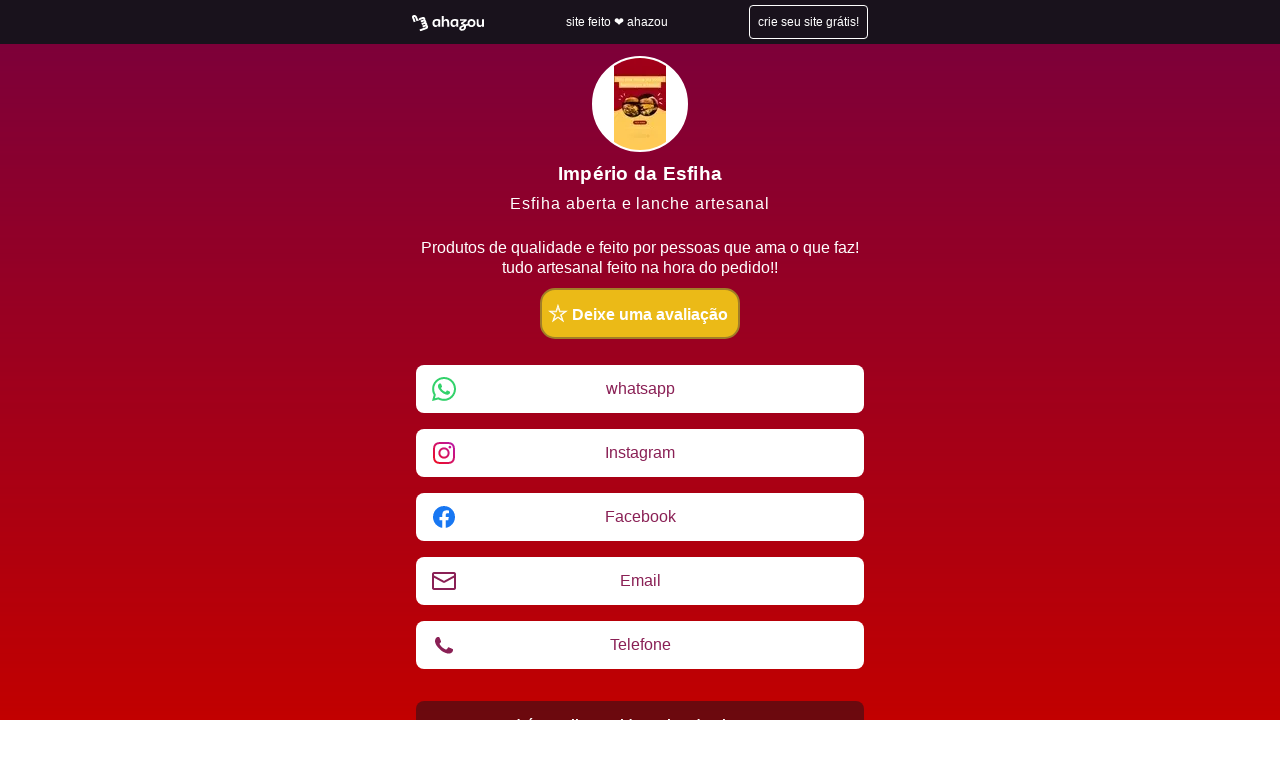

--- FILE ---
content_type: text/html; charset=utf-8
request_url: https://me.ahazou.com/fabio-nicolaz
body_size: 11891
content:
<!DOCTYPE html><html lang="pt-BR" amp i-amphtml-layout i-amphtml-no-boilerplate transformed="self;v=1"><head><meta charset="utf-8"><meta name="viewport" content="width=device-width,minimum-scale=1,initial-scale=1"><meta name="description" content="Produtos de qualidade e feito por pessoas que ama o que faz! tudo artesanal feito na hora do pedido!! em Esfiha aberta e lanche artesanal" class="jsx-2266828404"><meta name="theme-color" content="#8A2055" class="jsx-2266828404"><meta property="og:locale" content="pt_BR" class="jsx-2266828404"><meta property="og:url" content="https://me.ahazou.com/fabio-nicolaz" class="jsx-2266828404"><meta property="og:title" content="Império da Esfiha - Esfiha aberta e lanche artesanal - Esfiha aberta e lanche artesanal" class="jsx-2266828404"><meta property="og:site_name" content="Cartão de visita de Império da Esfiha - Esfiha aberta e lanche artesanal" class="jsx-2266828404"><meta property="og:description" content="Produtos de qualidade e feito por pessoas que ama o que faz! tudo artesanal feito na hora do pedido!!" class="jsx-2266828404"><meta property="og:image" content="https://platform-images.dev.cloud.ahazou.com/61d2956a1d56fc0001c86d50/logos/logo-69f1e1c0-91f2-499d-afdd-53775752b5c9.jpeg" class="jsx-2266828404"><meta property="og:image:type" content="image/jpeg" class="jsx-2266828404"><meta property="og:image:width" content="96" class="jsx-2266828404"><meta property="og:image:height" content="96" class="jsx-2266828404"><meta property="og:type" content="website" class="jsx-2266828404"><meta name="twitter:card" content="summary" class="jsx-2266828404"><meta name="twitter:url" content="https://me.ahazou.com/fabio-nicolaz" class="jsx-2266828404"><meta name="twitter:site" content="https://me.ahazou.com/fabio-nicolaz" class="jsx-2266828404"><meta name="twitter:title" content="Império da Esfiha - Esfiha aberta e lanche artesanal" class="jsx-2266828404"><meta name="twitter:description" content="Produtos de qualidade e feito por pessoas que ama o que faz! tudo artesanal feito na hora do pedido!!" class="jsx-2266828404"><meta name="twitter:image" content="https://platform-images.dev.cloud.ahazou.com/61d2956a1d56fc0001c86d50/logos/logo-69f1e1c0-91f2-499d-afdd-53775752b5c9.jpeg" class="jsx-2266828404"><meta name="google-site-verification" content="Sz9UNpTaazS1NvE-RgSTm7t2fU68qTpqYMNJ1HynTfs" class="jsx-2266828404"><meta name="robots" content="index, follow" class="jsx-2266828404"><meta name="next-head-count" content="29"><meta name="next-font-preconnect"><style amp-runtime i-amphtml-version="012507172035000">html{overflow-x:hidden!important}html.i-amphtml-fie{height:100%!important;width:100%!important}html:not([amp4ads]),html:not([amp4ads]) body{height:auto!important}html:not([amp4ads]) body{margin:0!important}body{-webkit-text-size-adjust:100%;-moz-text-size-adjust:100%;-ms-text-size-adjust:100%;text-size-adjust:100%}html.i-amphtml-singledoc.i-amphtml-embedded{-ms-touch-action:pan-y pinch-zoom;touch-action:pan-y pinch-zoom}html.i-amphtml-fie>body,html.i-amphtml-singledoc>body{overflow:visible!important}html.i-amphtml-fie:not(.i-amphtml-inabox)>body,html.i-amphtml-singledoc:not(.i-amphtml-inabox)>body{position:relative!important}html.i-amphtml-ios-embed-legacy>body{overflow-x:hidden!important;overflow-y:auto!important;position:absolute!important}html.i-amphtml-ios-embed{overflow-y:auto!important;position:static}#i-amphtml-wrapper{overflow-x:hidden!important;overflow-y:auto!important;position:absolute!important;top:0!important;left:0!important;right:0!important;bottom:0!important;margin:0!important;display:block!important}html.i-amphtml-ios-embed.i-amphtml-ios-overscroll,html.i-amphtml-ios-embed.i-amphtml-ios-overscroll>#i-amphtml-wrapper{-webkit-overflow-scrolling:touch!important}#i-amphtml-wrapper>body{position:relative!important;border-top:1px solid transparent!important}#i-amphtml-wrapper+body{visibility:visible}#i-amphtml-wrapper+body .i-amphtml-lightbox-element,#i-amphtml-wrapper+body[i-amphtml-lightbox]{visibility:hidden}#i-amphtml-wrapper+body[i-amphtml-lightbox] .i-amphtml-lightbox-element{visibility:visible}#i-amphtml-wrapper.i-amphtml-scroll-disabled,.i-amphtml-scroll-disabled{overflow-x:hidden!important;overflow-y:hidden!important}amp-instagram{padding:54px 0px 0px!important;background-color:#fff}amp-iframe iframe{box-sizing:border-box!important}[amp-access][amp-access-hide]{display:none}[subscriptions-dialog],body:not(.i-amphtml-subs-ready) [subscriptions-action],body:not(.i-amphtml-subs-ready) [subscriptions-section]{display:none!important}amp-experiment,amp-live-list>[update]{display:none}amp-list[resizable-children]>.i-amphtml-loading-container.amp-hidden{display:none!important}amp-list [fetch-error],amp-list[load-more] [load-more-button],amp-list[load-more] [load-more-end],amp-list[load-more] [load-more-failed],amp-list[load-more] [load-more-loading]{display:none}amp-list[diffable] div[role=list]{display:block}amp-story-page,amp-story[standalone]{min-height:1px!important;display:block!important;height:100%!important;margin:0!important;padding:0!important;overflow:hidden!important;width:100%!important}amp-story[standalone]{background-color:#000!important;position:relative!important}amp-story-page{background-color:#757575}amp-story .amp-active>div,amp-story .i-amphtml-loader-background{display:none!important}amp-story-page:not(:first-of-type):not([distance]):not([active]){transform:translateY(1000vh)!important}amp-autocomplete{position:relative!important;display:inline-block!important}amp-autocomplete>input,amp-autocomplete>textarea{padding:0.5rem;border:1px solid rgba(0,0,0,.33)}.i-amphtml-autocomplete-results,amp-autocomplete>input,amp-autocomplete>textarea{font-size:1rem;line-height:1.5rem}[amp-fx^=fly-in]{visibility:hidden}amp-script[nodom],amp-script[sandboxed]{position:fixed!important;top:0!important;width:1px!important;height:1px!important;overflow:hidden!important;visibility:hidden}
/*# sourceURL=/css/ampdoc.css*/[hidden]{display:none!important}.i-amphtml-element{display:inline-block}.i-amphtml-blurry-placeholder{transition:opacity 0.3s cubic-bezier(0.0,0.0,0.2,1)!important;pointer-events:none}[layout=nodisplay]:not(.i-amphtml-element){display:none!important}.i-amphtml-layout-fixed,[layout=fixed][width][height]:not(.i-amphtml-layout-fixed){display:inline-block;position:relative}.i-amphtml-layout-responsive,[layout=responsive][width][height]:not(.i-amphtml-layout-responsive),[width][height][heights]:not([layout]):not(.i-amphtml-layout-responsive),[width][height][sizes]:not(img):not([layout]):not(.i-amphtml-layout-responsive){display:block;position:relative}.i-amphtml-layout-intrinsic,[layout=intrinsic][width][height]:not(.i-amphtml-layout-intrinsic){display:inline-block;position:relative;max-width:100%}.i-amphtml-layout-intrinsic .i-amphtml-sizer{max-width:100%}.i-amphtml-intrinsic-sizer{max-width:100%;display:block!important}.i-amphtml-layout-container,.i-amphtml-layout-fixed-height,[layout=container],[layout=fixed-height][height]:not(.i-amphtml-layout-fixed-height){display:block;position:relative}.i-amphtml-layout-fill,.i-amphtml-layout-fill.i-amphtml-notbuilt,[layout=fill]:not(.i-amphtml-layout-fill),body noscript>*{display:block;overflow:hidden!important;position:absolute;top:0;left:0;bottom:0;right:0}body noscript>*{position:absolute!important;width:100%;height:100%;z-index:2}body noscript{display:inline!important}.i-amphtml-layout-flex-item,[layout=flex-item]:not(.i-amphtml-layout-flex-item){display:block;position:relative;-ms-flex:1 1 auto;flex:1 1 auto}.i-amphtml-layout-fluid{position:relative}.i-amphtml-layout-size-defined{overflow:hidden!important}.i-amphtml-layout-awaiting-size{position:absolute!important;top:auto!important;bottom:auto!important}i-amphtml-sizer{display:block!important}@supports (aspect-ratio:1/1){i-amphtml-sizer.i-amphtml-disable-ar{display:none!important}}.i-amphtml-blurry-placeholder,.i-amphtml-fill-content{display:block;height:0;max-height:100%;max-width:100%;min-height:100%;min-width:100%;width:0;margin:auto}.i-amphtml-layout-size-defined .i-amphtml-fill-content{position:absolute;top:0;left:0;bottom:0;right:0}.i-amphtml-replaced-content,.i-amphtml-screen-reader{padding:0!important;border:none!important}.i-amphtml-screen-reader{position:fixed!important;top:0px!important;left:0px!important;width:4px!important;height:4px!important;opacity:0!important;overflow:hidden!important;margin:0!important;display:block!important;visibility:visible!important}.i-amphtml-screen-reader~.i-amphtml-screen-reader{left:8px!important}.i-amphtml-screen-reader~.i-amphtml-screen-reader~.i-amphtml-screen-reader{left:12px!important}.i-amphtml-screen-reader~.i-amphtml-screen-reader~.i-amphtml-screen-reader~.i-amphtml-screen-reader{left:16px!important}.i-amphtml-unresolved{position:relative;overflow:hidden!important}.i-amphtml-select-disabled{-webkit-user-select:none!important;-ms-user-select:none!important;user-select:none!important}.i-amphtml-notbuilt,[layout]:not(.i-amphtml-element),[width][height][heights]:not([layout]):not(.i-amphtml-element),[width][height][sizes]:not(img):not([layout]):not(.i-amphtml-element){position:relative;overflow:hidden!important;color:transparent!important}.i-amphtml-notbuilt:not(.i-amphtml-layout-container)>*,[layout]:not([layout=container]):not(.i-amphtml-element)>*,[width][height][heights]:not([layout]):not(.i-amphtml-element)>*,[width][height][sizes]:not([layout]):not(.i-amphtml-element)>*{display:none}amp-img:not(.i-amphtml-element)[i-amphtml-ssr]>img.i-amphtml-fill-content{display:block}.i-amphtml-notbuilt:not(.i-amphtml-layout-container),[layout]:not([layout=container]):not(.i-amphtml-element),[width][height][heights]:not([layout]):not(.i-amphtml-element),[width][height][sizes]:not(img):not([layout]):not(.i-amphtml-element){color:transparent!important;line-height:0!important}.i-amphtml-ghost{visibility:hidden!important}.i-amphtml-element>[placeholder],[layout]:not(.i-amphtml-element)>[placeholder],[width][height][heights]:not([layout]):not(.i-amphtml-element)>[placeholder],[width][height][sizes]:not([layout]):not(.i-amphtml-element)>[placeholder]{display:block;line-height:normal}.i-amphtml-element>[placeholder].amp-hidden,.i-amphtml-element>[placeholder].hidden{visibility:hidden}.i-amphtml-element:not(.amp-notsupported)>[fallback],.i-amphtml-layout-container>[placeholder].amp-hidden,.i-amphtml-layout-container>[placeholder].hidden{display:none}.i-amphtml-layout-size-defined>[fallback],.i-amphtml-layout-size-defined>[placeholder]{position:absolute!important;top:0!important;left:0!important;right:0!important;bottom:0!important;z-index:1}amp-img[i-amphtml-ssr]:not(.i-amphtml-element)>[placeholder]{z-index:auto}.i-amphtml-notbuilt>[placeholder]{display:block!important}.i-amphtml-hidden-by-media-query{display:none!important}.i-amphtml-element-error{background:red!important;color:#fff!important;position:relative!important}.i-amphtml-element-error:before{content:attr(error-message)}i-amp-scroll-container,i-amphtml-scroll-container{position:absolute;top:0;left:0;right:0;bottom:0;display:block}i-amp-scroll-container.amp-active,i-amphtml-scroll-container.amp-active{overflow:auto;-webkit-overflow-scrolling:touch}.i-amphtml-loading-container{display:block!important;pointer-events:none;z-index:1}.i-amphtml-notbuilt>.i-amphtml-loading-container{display:block!important}.i-amphtml-loading-container.amp-hidden{visibility:hidden}.i-amphtml-element>[overflow]{cursor:pointer;position:relative;z-index:2;visibility:hidden;display:initial;line-height:normal}.i-amphtml-layout-size-defined>[overflow]{position:absolute}.i-amphtml-element>[overflow].amp-visible{visibility:visible}template{display:none!important}.amp-border-box,.amp-border-box *,.amp-border-box :after,.amp-border-box :before{box-sizing:border-box}amp-pixel{display:none!important}amp-analytics,amp-auto-ads,amp-story-auto-ads{position:fixed!important;top:0!important;width:1px!important;height:1px!important;overflow:hidden!important;visibility:hidden}amp-story{visibility:hidden!important}html.i-amphtml-fie>amp-analytics{position:initial!important}[visible-when-invalid]:not(.visible),form [submit-error],form [submit-success],form [submitting]{display:none}amp-accordion{display:block!important}@media (min-width:1px){:where(amp-accordion>section)>:first-child{margin:0;background-color:#efefef;padding-right:20px;border:1px solid #dfdfdf}:where(amp-accordion>section)>:last-child{margin:0}}amp-accordion>section{float:none!important}amp-accordion>section>*{float:none!important;display:block!important;overflow:hidden!important;position:relative!important}amp-accordion,amp-accordion>section{margin:0}amp-accordion:not(.i-amphtml-built)>section>:last-child{display:none!important}amp-accordion:not(.i-amphtml-built)>section[expanded]>:last-child{display:block!important}
/*# sourceURL=/css/ampshared.css*/</style><script async src="https://cdn.ampproject.org/v0.mjs" type="module" crossorigin="anonymous"></script><script async nomodule src="https://cdn.ampproject.org/v0.js" crossorigin="anonymous"></script><script async src="https://cdn.ampproject.org/v0/amp-analytics-0.1.mjs" custom-element="amp-analytics" type="module" crossorigin="anonymous"></script><script async nomodule src="https://cdn.ampproject.org/v0/amp-analytics-0.1.js" crossorigin="anonymous" custom-element="amp-analytics"></script><script async src="https://cdn.ampproject.org/v0/amp-form-0.1.mjs" custom-element="amp-form" type="module" crossorigin="anonymous"></script><script async nomodule src="https://cdn.ampproject.org/v0/amp-form-0.1.js" crossorigin="anonymous" custom-element="amp-form"></script><script async src="https://cdn.ampproject.org/v0/amp-lightbox-0.1.mjs" custom-element="amp-lightbox" type="module" crossorigin="anonymous"></script><script async nomodule src="https://cdn.ampproject.org/v0/amp-lightbox-0.1.js" crossorigin="anonymous" custom-element="amp-lightbox"></script><link rel="icon" sizes="192x192" href="/static/images/homeicon-192x192.png" class="jsx-2266828404"><link rel="icon" href="/favicon.ico" class="jsx-2266828404"><script type="application/ld+json" class="jsx-4f84f01344132ab6">{"@context":"https://schema.org","@type":"LocalBusiness","image":"https://platform-images.dev.cloud.ahazou.com/61d2956a1d56fc0001c86d50/logos/logo-69f1e1c0-91f2-499d-afdd-53775752b5c9.jpeg","name":"Império da Esfiha","url":"https://ahz.bio/fabio-nicolaz","telephone":"+55 (19) 98833-0654","address":{"@type":"PostalAddress","addressLocality":"av André Tosello 222 jd Paraiso de Viracopos"},"priceRange":"$","aggregateRating":null,"review":[]}</script><title class="jsx-2266828404">Império da Esfiha - Esfiha aberta e lanche artesanal</title><link rel="apple-touch-icon" href="/static/images/homeicon-192x192.png" class="jsx-2266828404"><link rel="manifest" href="/manifest.json" class="jsx-2266828404"><link rel="amphtml" href="https://me.ahazou.com/fabio-nicolaz" class="jsx-2266828404"><link rel="canonical" href="https://me.ahazou.com/fabio-nicolaz" class="jsx-2266828404"><style amp-custom>.lightboxWrapper.jsx-100746c5370cba4f{color:#fff;width:100%;height:100%;display:-webkit-box;display:-webkit-flex;display:-moz-box;display:-ms-flexbox;display:flex;-webkit-box-align:center;-webkit-align-items:center;-moz-box-align:center;-ms-flex-align:center;align-items:center;-webkit-box-pack:center;-webkit-justify-content:center;-moz-box-pack:center;-ms-flex-pack:center;justify-content:center}.lightboxContent.jsx-100746c5370cba4f{max-width:90vw;background:#fff;-webkit-box-shadow:0 4px 16px rgba(25,18,28,.16);-moz-box-shadow:0 4px 16px rgba(25,18,28,.16);box-shadow:0 4px 16px rgba(25,18,28,.16);-webkit-border-radius:16px;-moz-border-radius:16px;border-radius:16px;padding:16px;position:relative;color:#000}.buttonClose.jsx-100746c5370cba4f{margin:0 0 0 auto}.c-theme.jsx-488676873,.c-theme.jsx-488676873 .jsx-488676873,.c-theme.jsx-488676873 svg.jsx-488676873,.c-theme.jsx-488676873 svg.jsx-488676873>path.jsx-488676873{color:#8a2055;fill:#8a2055}.amp-button.jsx-488676873 span.jsx-488676873{color:#8a2055;text-align:center;display:inline-block;overflow-wrap:break-word;word-wrap:break-word;-webkit-hyphens:auto;-moz-hyphens:auto;-ms-hyphens:auto;hyphens:auto;max-width:100%}.row.jsx-488676873{margin:8px 0}.c-theme.jsx-811098551,.c-theme.jsx-811098551 .jsx-811098551,.c-theme.jsx-811098551 svg.jsx-811098551,.c-theme.jsx-811098551 svg.jsx-811098551>path.jsx-811098551{color:#8a2055;fill:#8a2055}.amp-button.jsx-811098551 span.jsx-811098551{color:#8a2055;text-align:center}.row.jsx-811098551{margin:8px 0}.lightboxContainer.jsx-811098551{background:rgba(0,0,0,.8);position:absolute}.lightboxContainer.jsx-811098551,.lightboxWrapper.jsx-811098551{width:100%;height:100%;display:-webkit-box;display:-webkit-flex;display:-moz-box;display:-ms-flexbox;display:flex;-webkit-box-align:center;-webkit-align-items:center;-moz-box-align:center;-ms-flex-align:center;align-items:center;-webkit-box-pack:center;-webkit-justify-content:center;-moz-box-pack:center;-ms-flex-pack:center;justify-content:center}.lightboxWrapper.jsx-811098551{color:#fff}.lightboxContent.jsx-811098551{max-width:90vw;background:#fff;-webkit-box-shadow:0 4px 16px rgba(25,18,28,.16);-moz-box-shadow:0 4px 16px rgba(25,18,28,.16);box-shadow:0 4px 16px rgba(25,18,28,.16);-webkit-border-radius:16px;-moz-border-radius:16px;border-radius:16px;padding:16px;position:relative;color:#000}.buttonClose.jsx-811098551{margin:0 0 0 auto}.card.jsx-1e913c76a68b01bb{display:-webkit-box;display:-webkit-flex;display:-moz-box;display:-ms-flexbox;display:flex;-webkit-box-orient:horizontal;-webkit-box-direction:normal;-webkit-flex-flow:row wrap;-moz-box-orient:horizontal;-moz-box-direction:normal;-ms-flex-flow:row wrap;flex-flow:row wrap;-webkit-box-align:center;-webkit-align-items:center;-moz-box-align:center;-ms-flex-align:center;align-items:center;-webkit-box-pack:center;-webkit-justify-content:center;-moz-box-pack:center;-ms-flex-pack:center;justify-content:center;padding:16px 56px;background:-webkit-linear-gradient(340.79deg,#7900ad,#3a0053);background:-moz-linear-gradient(340.79deg,#7900ad,#3a0053);background:-o-linear-gradient(340.79deg,#7900ad,#3a0053);background:linear-gradient(109.21deg,#7900ad,#3a0053);-webkit-box-sizing:border-box;-moz-box-sizing:border-box;box-sizing:border-box;-webkit-border-radius:8px;-moz-border-radius:8px;border-radius:8px;margin:32px 0 0;font-size:16px;color:#fff;width:100%;text-align:center}.card.jsx-1e913c76a68b01bb a.jsx-1e913c76a68b01bb{text-decoration:none}.ahzBannerContainer.jsx-20d11ef064f68cb1{background:#19121c;max-height:44px;-webkit-box-pack:center;-webkit-justify-content:center;-moz-box-pack:center;-ms-flex-pack:center;justify-content:center;color:#fff;position:fixed;top:0;left:0;font-size:12px;right:0;z-index:9999}.ahzBannerContainer-wrapper.jsx-20d11ef064f68cb1,.ahzBannerContainer.jsx-20d11ef064f68cb1{display:-webkit-box;display:-webkit-flex;display:-moz-box;display:-ms-flexbox;display:flex}.ahzBannerContainer-wrapper.jsx-20d11ef064f68cb1{width:100%;max-width:480px;padding:8px 12px;text-align:center;-webkit-box-align:center;-webkit-align-items:center;-moz-box-align:center;-ms-flex-align:center;align-items:center;-webkit-box-pack:justify;-webkit-justify-content:space-between;-moz-box-pack:justify;-ms-flex-pack:justify;justify-content:space-between;text-decoration:none}.ahzBannerContainer-text.jsx-20d11ef064f68cb1{line-height:12px;margin:0 16px}.ahzBannerContainer-button.jsx-20d11ef064f68cb1{padding:4px 8px;border:1px solid#fff;-webkit-border-radius:4px;-moz-border-radius:4px;border-radius:4px;display:-webkit-box;display:-webkit-flex;display:-moz-box;display:-ms-flexbox;display:flex;-webkit-box-align:center;-webkit-align-items:center;-moz-box-align:center;-ms-flex-align:center;align-items:center;text-align:center}html{-ms-touch-action:-ms-manipulation;-ms-touch-action:manipulation;touch-action:manipulation;line-height:1.15;text-size-adjust:100%;-webkit-text-size-adjust:100%}body{margin:0;font-size:16px;font-family:Inter,sans-serif;background:#fff;color:#000;line-height:1.5rem;min-width:315px;min-height:100vh;overflow-x:hidden;-webkit-font-smoothing:antialiased;scroll-behavior:smooth;text-rendering:optimizeSpeed}h1{font-size:2em;margin:.67em 0}a{background-color:transparent;-webkit-text-decoration-skip:objects}b,strong{font-weight:inherit;font-weight:bolder}small{font-size:80%}img{border-style:none}svg:not(:root){overflow:hidden}button,input,optgroup,select,textarea{font-family:sans-serif;font-size:100%;line-height:1.15;margin:0}button,input{overflow:visible}button,select{text-transform:none}[type=reset],[type=submit],button,html [type=button]{-webkit-appearance:button}[hidden],template{display:none}*{-webkit-box-sizing:border-box;-moz-box-sizing:border-box;box-sizing:border-box}main{margin:0 auto;color:#fff;width:100vw;min-height:100vh;max-width:100%;top:0;bottom:0}main.themable{background-image:-webkit-linear-gradient(top,rgba(72,0,102,.6) 0,rgba(170,0,173,0) 100%);background-image:-moz-linear-gradient(top,rgba(72,0,102,.6) 0,rgba(170,0,173,0) 100%);background-image:-o-linear-gradient(top,rgba(72,0,102,.6) 0,rgba(170,0,173,0) 100%);background-image:linear-gradient(180deg,rgba(72,0,102,.6) 0,rgba(170,0,173,0) 100%);background-color:#c20000;background-repeat:no-repeat;background-attachment:fixed}p{padding:0;margin:0}.h1,h1{line-height:2.25rem}.h1,.h2,h1,h2{font-size:2rem}.h3,h3{font-size:1rem;line-height:1.25rem}.h4,h4{font-size:.925rem;line-height:1rem}h1,h2,h3,h4,h5,h6{margin:0;padding:0;font-weight:600;letter-spacing:.06em}a,a:active,a:visited{color:inherit}.amp-container{width:100%}.amp-icon svg{max-width:100%;max-height:100%}.amp-icon-l{width:32px;height:32px}.header-infos{margin-bottom:32px}.container-max{max-width:480px;margin:0 auto;padding:48px 16px;display:-webkit-box;display:-webkit-flex;display:-moz-box;display:-ms-flexbox;display:flex;-webkit-box-orient:vertical;-webkit-box-direction:normal;-webkit-flex-direction:column;-moz-box-orient:vertical;-moz-box-direction:normal;-ms-flex-direction:column;flex-direction:column;-webkit-box-pack:center;-webkit-justify-content:center;-moz-box-pack:center;-ms-flex-pack:center;justify-content:center}.bold{font-weight:500}.center{text-align:center}.border-box{-webkit-box-sizing:border-box;-moz-box-sizing:border-box;box-sizing:border-box}.mt0{margin-top:0}.mt1{margin-top:.5rem}.mt2{margin-top:1rem}.mb2{margin-bottom:1rem}.flex{display:box;display:flexbox;display:-webkit-box;display:-webkit-flex;display:-moz-box;display:-ms-flexbox;display:flex}.flex-column{box-orient:vertical;box-direction:normal;-webkit-box-orient:vertical;-webkit-box-direction:normal;-webkit-flex-direction:column;-moz-box-orient:vertical;-moz-box-direction:normal;-ms-flex-direction:column;flex-direction:column}.items-center{box-align:center;flex-align:center;-webkit-box-align:center;-webkit-align-items:center;-moz-box-align:center;-ms-flex-align:center;align-items:center}.absolute{position:absolute}.left-12{left:12px}.amp-button,.amp-button-round,.amp-button-round-extra-small,.amp-button-round-small,.amp-button-small{display:-webkit-box;display:-webkit-flex;display:-moz-box;display:-ms-flexbox;display:flex;-webkit-box-align:center;-webkit-align-items:center;-moz-box-align:center;-ms-flex-align:center;align-items:center;-webkit-box-pack:center;-webkit-justify-content:center;-moz-box-pack:center;-ms-flex-pack:center;justify-content:center;border:none;letter-spacing:0;cursor:pointer;-webkit-transition:all .2s ease;-moz-transition:all .2s ease;-o-transition:all .2s ease;transition:all .2s ease;text-transform:none;text-decoration:none;line-height:1em;outline:none;-webkit-tap-highlight-color:transparent;min-height:48px;padding:12px calc(32px + 16px);font-size:1rem;font-weight:500;-webkit-border-radius:48px;-moz-border-radius:48px;border-radius:48px;color:#53445b;background:#f3f2f4;position:relative}.amp-contact-button{-webkit-border-radius:8px;-moz-border-radius:8px;border-radius:8px}.bg-light{background-color:#fff}.fieldTextAMP{border:1px solid#b9b3bc;-webkit-box-sizing:border-box;-moz-box-sizing:border-box;box-sizing:border-box;-webkit-border-radius:8px;-moz-border-radius:8px;border-radius:8px;padding:12px;margin:16px 0;width:100%}.fieldTextAMP:focus{outline:0 none;border:1px solid#56007b}.fieldTextAMP[aria-invalid=true].user-invalid{border-color:red}.fieldTextAMP[aria-invalid=true].user-invalid+p{display:none}.fieldTextAMP.fieldTextWithHelper{margin-bottom:0}.fieldTextHelp{margin:4px 0 16px 12px}.buttonAMP{display:-webkit-inline-box;display:-webkit-inline-flex;display:-moz-inline-box;display:-ms-inline-flexbox;display:inline-flex;-webkit-box-orient:horizontal;-webkit-box-direction:normal;-webkit-flex-direction:row;-moz-box-orient:horizontal;-moz-box-direction:normal;-ms-flex-direction:row;flex-direction:row;-webkit-box-pack:center;-webkit-justify-content:center;-moz-box-pack:center;-ms-flex-pack:center;justify-content:center;-webkit-box-align:center;-webkit-align-items:center;-moz-box-align:center;-ms-flex-align:center;align-items:center;padding:12px;margin:12px 0;font-weight:500;font-size:16px;line-height:130%;border:0}.buttonAMP.withPrefixIcon{position:relative}.buttonAMP.variantSecondary{background:#f3f2f4;-webkit-border-radius:64px;-moz-border-radius:64px;border-radius:64px;color:#53445b}html .buttonAMP.variantSecondary svg{fill:#6a5d70}.buttonAMP.displayCircular{padding:0;line-height:12px}.buttonAMP.fullSize{width:100%}.typography{font-style:normal}.typography.displayM{font-weight:700;font-size:19px;line-height:130%;color:#000}.typography.bodyS{font-weight:400;font-size:14px;line-height:150%;color:#7d7283}.typography.bodyXS{font-weight:400;font-size:12px;line-height:130%;color:#7d7283}.typography.error{color:red}.poweredBy{display:-webkit-box;display:-webkit-flex;display:-moz-box;display:-ms-flexbox;display:flex;-webkit-box-pack:justify;-webkit-justify-content:space-between;-moz-box-pack:justify;-ms-flex-pack:justify;justify-content:space-between;-webkit-box-align:center;-webkit-align-items:center;-moz-box-align:center;-ms-flex-align:center;align-items:center;-webkit-box-orient:horizontal;-webkit-box-direction:normal;-webkit-flex-direction:row;-moz-box-orient:horizontal;-moz-box-direction:normal;-ms-flex-direction:row;flex-direction:row;margin-bottom:24px;text-decoration:none;width:150px}.amp-button span{font-family:Inter,sans-serif}.section_title{line-height:130%;text-align:center;letter-spacing:.25px;font-weight:700;font-size:19px;margin:0 0 8px}.row{margin:var(--spacing-l)0}.row .full{width:100%}.logos-item-wrap img,.user_logo .amp-img img{-o-object-fit:contain;object-fit:contain}.user_logo{width:96px;height:96px;overflow:hidden;display:-webkit-box;display:-webkit-flex;display:-moz-box;display:-ms-flexbox;display:flex;-webkit-box-align:center;-webkit-align-items:center;-moz-box-align:center;-ms-flex-align:center;align-items:center;-webkit-box-pack:center;-webkit-justify-content:center;-moz-box-pack:center;-ms-flex-pack:center;justify-content:center;-webkit-border-radius:50%;-moz-border-radius:50%;border-radius:50%;border:2px solid#fff;background-color:#fff;position:relative}.user_logo img{-o-object-fit:contain;object-fit:contain}.buttom_review{background:#ebba17;margin:10px;text-decoration:none;padding:10px;-webkit-border-radius:15px;-moz-border-radius:15px;border-radius:15px;font-weight:700;border:2px solid#a17e27}.rating_point{-webkit-border-radius:50%;-moz-border-radius:50%;border-radius:50%;border:solid 1px#d7ae48;padding:10px 5px;font-size:20px;font-weight:900;background:-webkit-linear-gradient(bottom,rgba(215,174,72,.1),rgba(215,174,72,.1)),-webkit-linear-gradient(top,rgba(231,172,26,.16) 0,rgba(215,174,72,.16) .01%);background:-moz-linear-gradient(bottom,rgba(215,174,72,.1),rgba(215,174,72,.1)),-moz-linear-gradient(top,rgba(231,172,26,.16) 0,rgba(215,174,72,.16) .01%);background:-o-linear-gradient(bottom,rgba(215,174,72,.1),rgba(215,174,72,.1)),-o-linear-gradient(top,rgba(231,172,26,.16) 0,rgba(215,174,72,.16) .01%);background:linear-gradient(0deg,rgba(215,174,72,.1),rgba(215,174,72,.1)),linear-gradient(180deg,rgba(231,172,26,.16) 0,rgba(215,174,72,.16) .01%);color:#d7ae48;z-index:10;margin-top:-20px;margin-left:70px}.row.footer-infos{margin-top:0}.user_title{font-weight:900;font-size:28px;margin:16px 0 8px}.user_industry{font-weight:400;font-size:16px;margin:0 0 24px;text-align:center}.address-box,.user_bio,.user_industry{line-height:130%}.address-box{background-color:rgba(25,18,28,.5);-webkit-border-radius:8px;-moz-border-radius:8px;border-radius:8px;color:#fff;fill:#fff;font-size:14px;margin:16px 0 0;padding:12px 16px;min-height:48px;text-align:center;position:relative;display:-webkit-box;display:-webkit-flex;display:-moz-box;display:-ms-flexbox;display:flex;-webkit-box-align:center;-webkit-align-items:center;-moz-box-align:center;-ms-flex-align:center;align-items:center;-webkit-box-pack:center;-webkit-justify-content:center;-moz-box-pack:center;-ms-flex-pack:center;justify-content:center;width:100%}.address-box .icon{margin-right:auto}.address-box .text{word-wrap:break-word;-webkit-hyphens:auto;-moz-hyphens:auto;-ms-hyphens:auto;hyphens:auto;font-style:normal;max-width:100%;margin-left:-32px;text-align:center;width:100%;padding:0 0 0 40px;display:block;margin-right:32px}.row{margin:8px 0}.footer-wrapper{position:static;bottom:0;display:-webkit-box;display:-webkit-flex;display:-moz-box;display:-ms-flexbox;display:flex;-webkit-box-pack:center;-webkit-justify-content:center;-moz-box-pack:center;-ms-flex-pack:center;justify-content:center;width:100%;left:0;-webkit-flex-wrap:wrap;-ms-flex-wrap:wrap;flex-wrap:wrap;margin:40px 0 -8px}</style></head><body><!-- __NEXT_DATA__ --><amp-analytics config="https://www.googletagmanager.com/amp.json?id=GTM-MCX98CJ&amp;gtm.url=SOURCE_URL" data-credentials="include" class="i-amphtml-layout-fixed i-amphtml-layout-size-defined" style="width:1px;height:1px;" i-amphtml-layout="fixed"></amp-analytics><amp-analytics type="googleanalytics" class="i-amphtml-layout-fixed i-amphtml-layout-size-defined" style="width:1px;height:1px;" i-amphtml-layout="fixed"></amp-analytics><amp-analytics id="ga4" type="googleanalytics" config="https://amp.analytics-debugger.com/ga4.json" data-credentials="include" class="i-amphtml-layout-fixed i-amphtml-layout-size-defined" style="width:1px;height:1px;" i-amphtml-layout="fixed"><script id="ga4analytics" type="application/json">{"vars":{"GA4_MEASUREMENT_ID":"G-SWVPMNW3GQ","GA4_ENDPOINT_HOSTNAME":"www.google-analytics.com","DEFAULT_PAGEVIEW_ENABLED":true,"GOOGLE_CONSENT_ENABLED":false,"WEBVITALS_TRACKING":false,"PERFORMANCE_TIMING_TRACKING":false,"SEND_DOUBLECLICK_BEACON":false},"triggers":{"mailtos":{"on":"click","selector":"#captureLeadOpen","request":"ga4Event","vars":{"ga4_event_name":"${outboundAction}"},"extraUrlParams":{"event__str_value":"${outboundLabel}"}},"track":{"on":"click","selector":"a","request":"ga4Event","vars":{"ga4_event_name":"${outboundAction}"},"extraUrlParams":{"event__str_value":"${outboundLabel}"}}}}</script></amp-analytics><amp-analytics type="amplitude" id="amplitude" class="i-amphtml-layout-fixed i-amphtml-layout-size-defined" style="width:1px;height:1px;" i-amphtml-layout="fixed"></amp-analytics><main class="jsx-2266828404 themable"><section class="head container-max amp-container border-box pl3 pr3"><div class="jsx-4f84f01344132ab6 row header-infos"><div class="jsx-4f84f01344132ab6 flex flex-column items-center center"><div style="margin-bottom:10px" class="jsx-4f84f01344132ab6 user_logo"><amp-img src="https://img.ahazou.com/ahz-platform-users/61d2956a1d56fc0001c86d50/logos/logo-69f1e1c0-91f2-499d-afdd-53775752b5c9.jpeg" layout="fixed" width="92" height="92" data-hero alt="Império da Esfiha - Esfiha aberta e lanche artesanal - Produtos de qualidade e feito por pessoas que ama o que faz! tudo artesanal feito na hora do pedido!!" class="jsx-4f84f01344132ab6 user_avatar i-amphtml-layout-fixed i-amphtml-layout-size-defined" i-amphtml-ssr style="width:92px;height:92px;" i-amphtml-layout="fixed"><img class="i-amphtml-fill-content i-amphtml-replaced-content" decoding="async" alt="Império da Esfiha - Esfiha aberta e lanche artesanal - Produtos de qualidade e feito por pessoas que ama o que faz! tudo artesanal feito na hora do pedido!!" src="https://img.ahazou.com/ahz-platform-users/61d2956a1d56fc0001c86d50/logos/logo-69f1e1c0-91f2-499d-afdd-53775752b5c9.jpeg"></amp-img></div><h1 class="jsx-4f84f01344132ab6 section_title mt2">Império da Esfiha</h1><h2 class="jsx-4f84f01344132ab6 user_industry mt0 mb2">Esfiha aberta e lanche artesanal</h2><p class="jsx-4f84f01344132ab6 user_bio center">Produtos de qualidade e feito por pessoas que ama o que faz! tudo artesanal feito na hora do pedido!!</p><a href="/fabio-nicolaz/review" class="jsx-4f84f01344132ab6 CardSocial_type_rate buttom_review"><span style="gap:0.5rem" class="jsx-4f84f01344132ab6 CardSocial_Link"><amp-img alt="star white" src="/static/images/star-placeholder-white.svg" width="20" height="20" style="width:20px;height:20px;top:3px;right:4px" class="jsx-4f84f01344132ab6 i-amphtml-layout-fixed i-amphtml-layout-size-defined" i-amphtml-layout="fixed"></amp-img>Deixe uma avaliação</span></a></div></div><amp-lightbox id="lightbox" layout="nodisplay" class="jsx-811098551 lightboxContainer i-amphtml-layout-nodisplay" hidden="hidden" i-amphtml-layout="nodisplay"><amp-lightbox id="formSubmitting" layout="nodisplay" class="jsx-811098551 lightboxContainer i-amphtml-layout-nodisplay" hidden="hidden" i-amphtml-layout="nodisplay"><div class="jsx-811098551 lightboxWrapper"><div class="jsx-811098551 lightboxContent"><button on="tap:formSubmitting.close" class="jsx-811098551 buttonAMP variantSecondary displayCircular buttonClose"><span class="style-module_container__10ECe style-module_m__rtkYw"><svg width="32" height="32" viewBox="0 0 32 32"><path fill-rule="evenodd" clip-rule="evenodd" d="M10.2929 11.7071C9.90237 11.3166 9.90237 10.6834 10.2929 10.2929C10.6834 9.90237 11.3166 9.90237 11.7071 10.2929L16 14.5858L20.2929 10.2929C20.6834 9.90237 21.3166 9.90237 21.7071 10.2929C22.0976 10.6834 22.0976 11.3166 21.7071 11.7071L17.4142 16L21.7071 20.2929C22.0976 20.6834 22.0976 21.3166 21.7071 21.7071C21.3166 22.0976 20.6834 22.0976 20.2929 21.7071L16 17.4142L11.7071 21.7071C11.3166 22.0976 10.6834 22.0976 10.2929 21.7071C9.90237 21.3166 9.90237 20.6834 10.2929 20.2929L14.5858 16L10.2929 11.7071Z"/></svg></span></button><h3 class="jsx-811098551 typography displayM">levando voce para o whatsapp</h3><span class="style-module_loadingIcon__35mwn loading style-module_container__10ECe style-module_s__3ejPw"><svg width="32" height="32" viewBox="0 0 32 32"><path d="M16 6C13.8699 6 11.7955 6.68017 10.0789 7.94142C8.36236 9.20267 7.09339 10.9791 6.45689 13.0119C5.82038 15.0446 5.84961 17.2275 6.5403 19.2425C7.231 21.2576 8.54707 22.9994 10.2968 24.2142C12.0465 25.429 14.1384 26.0534 16.2677 25.9964C18.397 25.9394 20.4525 25.2039 22.1347 23.8972C23.8169 22.5904 25.0378 20.7807 25.6197 18.7316C26.2015 16.6825 26.1139 14.5012 25.3695 12.5054L23.5004 13.2025C24.0963 14.8002 24.1665 16.5464 23.7007 18.1867C23.2349 19.827 22.2575 21.2757 20.9109 22.3218C19.5643 23.3679 17.9189 23.9566 16.2143 24.0023C14.5097 24.0479 12.8351 23.5481 11.4345 22.5756C10.0338 21.6031 8.98029 20.2087 8.42738 18.5957C7.87447 16.9827 7.85107 15.2352 8.3606 13.608C8.87013 11.9807 9.88596 10.5586 11.2601 9.54899C12.6342 8.53935 14.2948 7.99486 16 7.99486V6Z"/></svg></span></div></div></amp-lightbox><div class="jsx-100746c5370cba4f lightboxWrapper"><div class="jsx-100746c5370cba4f lightboxContent"><button id="captureLeadClose" on="tap:lightbox.close" data-vars-outbound-slug="fabio-nicolaz" class="jsx-100746c5370cba4f buttonAMP variantSecondary displayCircular buttonClose"><span class="style-module_container__10ECe style-module_m__rtkYw"><svg width="32" height="32" viewBox="0 0 32 32"><path fill-rule="evenodd" clip-rule="evenodd" d="M10.2929 11.7071C9.90237 11.3166 9.90237 10.6834 10.2929 10.2929C10.6834 9.90237 11.3166 9.90237 11.7071 10.2929L16 14.5858L20.2929 10.2929C20.6834 9.90237 21.3166 9.90237 21.7071 10.2929C22.0976 10.6834 22.0976 11.3166 21.7071 11.7071L17.4142 16L21.7071 20.2929C22.0976 20.6834 22.0976 21.3166 21.7071 21.7071C21.3166 22.0976 20.6834 22.0976 20.2929 21.7071L16 17.4142L11.7071 21.7071C11.3166 22.0976 10.6834 22.0976 10.2929 21.7071C9.90237 21.3166 9.90237 20.6834 10.2929 20.2929L14.5858 16L10.2929 11.7071Z"/></svg></span></button><h4 class="jsx-100746c5370cba4f typography displayM">informações</h4><p class="jsx-100746c5370cba4f typography bodyS">preencha o formulário para chamar Império da Esfiha no WhatsApp.</p><form method="POST" action-xhr="/api/lead" on="submit:formSubmitting.open" custom-validation-reporting="show-all-on-submit" enctype="application/x-www-form-urlencoded" class="jsx-100746c5370cba4f getLead-form"><input type="hidden" name="redirectServer" value="false" class="jsx-100746c5370cba4f"><input type="hidden" name="userId" value="61d2956a1d56fc0001c86d50" class="jsx-100746c5370cba4f"><input type="hidden" name="source" value="whatsapp" class="jsx-100746c5370cba4f"><input type="hidden" name="slug" value="fabio-nicolaz" class="jsx-100746c5370cba4f"><input type="hidden" name="redirectTo" value="https://wa.me/5519988330654" class="jsx-100746c5370cba4f"><input type="text" placeholder="seu nome" id="leadName" name="leadName" pattern="^\s{0,}[A-zÀ-ÿ&#x27;]+\s([A-zÀ-ÿ&#x27;]\s?)*[A-zÀ-ÿ&#x27;]+\s{0,}$" autocomplete="off" required class="jsx-100746c5370cba4f fieldTextAMP fieldTextWithHelper"><p class="jsx-100746c5370cba4f typography bodyXS fieldTextHelp">seu nome e sobrenome</p><p visible-when-invalid="valueMissing" validation-for="leadName" class="jsx-100746c5370cba4f typography bodyXS fieldTextHelp error">campo obrigatório</p><p visible-when-invalid="patternMismatch" validation-for="leadName" class="jsx-100746c5370cba4f typography bodyXS fieldTextHelp error">por favor insira seu nome completo.</p><input type="tel" placeholder="seu número" id="leadPhone" name="leadPhone" pattern="\d+" maxlength="11" minlength="10" autocomplete="off" required class="jsx-100746c5370cba4f fieldTextAMP fieldTextWithHelper"><p class="jsx-100746c5370cba4f typography bodyXS fieldTextHelp">seu DDD+número, sem espaços ou travessões</p><p visible-when-invalid="valueMissing" validation-for="leadPhone" class="jsx-100746c5370cba4f typography bodyXS fieldTextHelp error">campo obrigatório</p><p visible-when-invalid="patternMismatch" validation-for="leadPhone" class="jsx-100746c5370cba4f typography bodyXS fieldTextHelp error">por favor digite apenas números</p><p visible-when-invalid="tooLong" validation-for="leadPhone" class="jsx-100746c5370cba4f typography bodyXS fieldTextHelp error">por favor, digitar apenas o DDD e o número</p><p visible-when-invalid="tooShort" validation-for="leadPhone" class="jsx-100746c5370cba4f typography bodyXS fieldTextHelp error">por favor, digitar o DDD e o número completo</p><button type="submit" class="jsx-100746c5370cba4f buttonAMP variantSecondary fullSize withPrefixIcon mt3 mb2"><span class="amp-icon amp-icon-l absolute left-12 bg-theme amp-icon-emoji public-page style-module_container__10ECe style-module_l__2MvAs"><svg width="32" height="32" fill="none" viewBox="0 0 32 32"><path fill="#33D26B" fill-rule="evenodd" d="M21.498 18.44c-.298-.15-1.766-.871-2.04-.97-.274-.1-.473-.15-.672.148-.199.299-.771.971-.945 1.17-.174.2-.349.224-.647.075-.299-.15-1.26-.464-2.401-1.48-.888-.792-1.487-1.769-1.661-2.068-.175-.298-.019-.46.13-.609.135-.133.3-.348.448-.522.15-.174.2-.299.299-.498.1-.2.05-.373-.025-.523-.075-.149-.672-1.617-.92-2.215-.243-.582-.489-.503-.672-.512-.174-.009-.373-.01-.572-.01-.2 0-.523.074-.797.373-.274.298-1.045 1.02-1.045 2.489 0 1.468 1.07 2.887 1.22 3.086.149.2 2.105 3.213 5.1 4.505.713.307 1.269.49 1.702.628.715.227 1.366.195 1.88.119.575-.086 1.768-.722 2.016-1.419.25-.697.25-1.294.174-1.419-.074-.124-.273-.199-.572-.348zm-5.448 7.432h-.004c-1.782 0-3.53-.479-5.055-1.383l-.363-.215-3.759.985 1.003-3.662-.236-.375c-.994-1.58-1.519-3.407-1.518-5.282.002-5.472 4.458-9.923 9.936-9.923 2.653 0 5.147 1.034 7.022 2.91 1.875 1.876 2.907 4.37 2.906 7.021-.002 5.472-4.457 9.924-9.932 9.924zm8.453-18.37C22.247 5.245 19.247 4.002 16.05 4 9.463 4 4.103 9.356 4.1 15.94c0 2.104.55 4.158 1.595 5.969L4 28.096l6.335-1.66c1.745.951 3.71 1.452 5.71 1.453h.005c6.586 0 11.947-5.357 11.95-11.94.001-3.19-1.24-6.19-3.497-8.447z" clip-rule="evenodd"/></svg></span><span class="jsx-100746c5370cba4f">chamar no WhatsApp</span></button><p class="jsx-100746c5370cba4f typography bodyXS center">ao informar meus dados, eu concordo com a <a href="https://ahazou.com/privacy-policy/" class="jsx-100746c5370cba4f">Política de Privacidade</a></p></form></div></div></amp-lightbox><div class="jsx-488676873 row"><button id="captureLeadOpen" on="tap:lightbox" data-vars-outbound-category="Tracking Buttons" data-vars-outbound-action="Click whatsapp" data-vars-outbound-label="whatsapp - https://wa.me/5519988330654" data-vars-outbound-slug="fabio-nicolaz" class="jsx-488676873 track-outbound-button amp-button amp-contact-button bg-light c-theme flex full button-whatsapp false"><span class="amp-icon amp-icon-l absolute left-12 bg-theme public-page style-module_container__10ECe style-module_l__2MvAs"><svg width="32" height="32" fill="none" viewBox="0 0 32 32"><path fill="#33D26B" fill-rule="evenodd" d="M21.498 18.44c-.298-.15-1.766-.871-2.04-.97-.274-.1-.473-.15-.672.148-.199.299-.771.971-.945 1.17-.174.2-.349.224-.647.075-.299-.15-1.26-.464-2.401-1.48-.888-.792-1.487-1.769-1.661-2.068-.175-.298-.019-.46.13-.609.135-.133.3-.348.448-.522.15-.174.2-.299.299-.498.1-.2.05-.373-.025-.523-.075-.149-.672-1.617-.92-2.215-.243-.582-.489-.503-.672-.512-.174-.009-.373-.01-.572-.01-.2 0-.523.074-.797.373-.274.298-1.045 1.02-1.045 2.489 0 1.468 1.07 2.887 1.22 3.086.149.2 2.105 3.213 5.1 4.505.713.307 1.269.49 1.702.628.715.227 1.366.195 1.88.119.575-.086 1.768-.722 2.016-1.419.25-.697.25-1.294.174-1.419-.074-.124-.273-.199-.572-.348zm-5.448 7.432h-.004c-1.782 0-3.53-.479-5.055-1.383l-.363-.215-3.759.985 1.003-3.662-.236-.375c-.994-1.58-1.519-3.407-1.518-5.282.002-5.472 4.458-9.923 9.936-9.923 2.653 0 5.147 1.034 7.022 2.91 1.875 1.876 2.907 4.37 2.906 7.021-.002 5.472-4.457 9.924-9.932 9.924zm8.453-18.37C22.247 5.245 19.247 4.002 16.05 4 9.463 4 4.103 9.356 4.1 15.94c0 2.104.55 4.158 1.595 5.969L4 28.096l6.335-1.66c1.745.951 3.71 1.452 5.71 1.453h.005c6.586 0 11.947-5.357 11.95-11.94.001-3.19-1.24-6.19-3.497-8.447z" clip-rule="evenodd"/></svg></span><span class="jsx-488676873 bold">whatsapp</span></button></div><div class="jsx-488676873 row"><a target="_blank" rel="noreferrer" href="https://instagram.com/imperio.daesfiha?utm_medium=copy_link" data-vars-outbound-category="Tracking Buttons" data-vars-outbound-action="Click instagram" data-vars-outbound-label="Instagram - https://instagram.com/imperio.daesfiha?utm_medium=copy_link" class="jsx-488676873 track-outbound-button amp-button amp-contact-button bg-light c-theme flex full button-instagram false"><span class="amp-icon amp-icon-l absolute left-12 bg-theme public-page style-module_container__10ECe style-module_l__2MvAs"><svg width="32" height="32" fill="none" viewBox="0 0 32 32"><path fill="url(#paint_graph_instagram0_linear)" fill-rule="evenodd" d="M15.997 5.007c-2.987 0-3.361.013-4.534.067-1.17.053-1.97.239-2.67.51-.723.282-1.336.658-1.947 1.269-.612.611-.988 1.225-1.269 1.948-.272.7-.457 1.498-.51 2.669C5.012 12.643 5 13.017 5 16.004c0 2.986.013 3.36.066 4.534.054 1.17.24 1.97.511 2.669.281.723.657 1.336 1.269 1.948.611.611 1.224.987 1.947 1.268.7.272 1.5.458 2.67.511 1.173.054 1.547.066 4.534.066 2.986 0 3.36-.012 4.533-.066 1.17-.053 1.97-.24 2.67-.51.723-.282 1.336-.658 1.947-1.27.612-.61.988-1.224 1.269-1.947.272-.7.457-1.499.51-2.67.054-1.172.067-1.547.067-4.533 0-2.987-.013-3.361-.066-4.534-.053-1.17-.24-1.97-.511-2.67-.281-.722-.657-1.336-1.269-1.947-.611-.611-1.224-.987-1.947-1.268-.7-.272-1.5-.458-2.67-.511-1.172-.054-1.547-.067-4.533-.067zm0 1.982c2.936 0 3.284.01 4.443.064 1.072.049 1.654.228 2.042.378.513.2.88.438 1.264.823.385.385.623.751.823 1.264.15.388.33.97.379 2.042.052 1.16.064 1.508.064 4.444s-.012 3.284-.064 4.443c-.05 1.073-.228 1.655-.379 2.042-.2.514-.438.88-.823 1.265-.384.384-.75.623-1.264.822-.387.15-.97.33-2.042.379-1.16.053-1.507.064-4.443.064-2.937 0-3.285-.011-4.444-.064-1.072-.049-1.654-.228-2.042-.379-.513-.2-.88-.438-1.264-.822-.385-.385-.623-.751-.823-1.265-.15-.387-.33-.97-.379-2.042-.052-1.16-.064-1.507-.064-4.443s.012-3.284.064-4.444c.05-1.072.229-1.654.38-2.042.199-.513.437-.88.822-1.264.384-.385.75-.623 1.264-.823.388-.15.97-.33 2.042-.378 1.16-.053 1.507-.064 4.444-.064zm0 12.68c-2.025 0-3.666-1.641-3.666-3.666 0-2.024 1.641-3.665 3.665-3.665 2.025 0 3.666 1.64 3.666 3.665 0 2.025-1.641 3.666-3.665 3.666zm0-9.313c-3.12 0-5.647 2.528-5.647 5.647s2.528 5.647 5.646 5.647c3.12 0 5.647-2.528 5.647-5.647s-2.528-5.647-5.647-5.647zm5.87 1.097c.728 0 1.319-.591 1.319-1.32 0-.729-.591-1.32-1.32-1.32-.729 0-1.32.591-1.32 1.32 0 .729.591 1.32 1.32 1.32z" clip-rule="evenodd"/><defs><linearGradient id="paint_graph_instagram0_linear" x1="5" x2="26.993" y1="27" y2="5.007" gradientUnits="userSpaceOnUse"><stop stop-color="#F10B1A"/><stop offset="1" stop-color="#B818AE"/></linearGradient></defs></svg></span><span class="jsx-488676873">Instagram</span></a></div><div class="jsx-488676873 row"><a target="_blank" rel="noreferrer" href="https://www.facebook.com/amelhoresfihadecampinas/" data-vars-outbound-category="Tracking Buttons" data-vars-outbound-action="Click facebook" data-vars-outbound-label="Facebook - https://www.facebook.com/amelhoresfihadecampinas/" class="jsx-488676873 track-outbound-button amp-button amp-contact-button bg-light c-theme flex full button-facebook false"><span class="amp-icon amp-icon-l absolute left-12 bg-theme public-page style-module_container__10ECe style-module_l__2MvAs"><svg width="32" height="32" fill="none" viewBox="0 0 32 32"><path fill="#1877F2" d="M27 16c0-6.075-4.925-11-11-11S5 9.925 5 16c0 5.49 4.022 10.04 9.281 10.866v-7.687h-2.793V16h2.793v-2.423c0-2.756 1.642-4.28 4.155-4.28 1.203 0 2.462.216 2.462.216v2.707h-1.387c-1.366 0-1.793.848-1.793 1.717V16h3.051l-.487 3.18h-2.564v7.686C22.978 26.041 27 21.49 27 16z"/></svg></span><span class="jsx-488676873">Facebook</span></a></div><div class="jsx-488676873 row"><a target="_blank" rel="noreferrer" href="mailto:fabioealice@gmail.com" data-vars-outbound-category="Tracking Buttons" data-vars-outbound-action="Click email" data-vars-outbound-label="Email - mailto:fabioealice@gmail.com" class="jsx-488676873 track-outbound-button amp-button amp-contact-button bg-light c-theme flex full button-email false"><span class="amp-icon amp-icon-l absolute left-12 bg-theme public-page style-module_container__10ECe style-module_l__2MvAs"><svg width="32" height="32" viewBox="0 0 32 32"><path fill-rule="evenodd" clip-rule="evenodd" d="M6 9H26V10.4064L16 15.8609L6 10.4064V9ZM6 12.6845L6 23H26V12.6845L16.9577 17.6167C16.3607 17.9423 15.6393 17.9423 15.0423 17.6167L6 12.6845ZM4 9C4 7.89543 4.89543 7 6 7H26C27.1046 7 28 7.89543 28 9V23C28 24.1046 27.1046 25 26 25H6C4.89543 25 4 24.1046 4 23V9Z"/></svg></span><span class="jsx-488676873">Email</span></a></div><div class="jsx-488676873 row"><a target="_blank" rel="noreferrer" href="tel:1932910545" data-vars-outbound-category="Tracking Buttons" data-vars-outbound-action="Click phone" data-vars-outbound-label="Telefone - tel:1932910545" class="jsx-488676873 track-outbound-button amp-button amp-contact-button bg-light c-theme flex full button-phone false"><span class="amp-icon amp-icon-l absolute left-12 bg-theme public-page style-module_container__10ECe style-module_l__2MvAs"><svg width="32" height="32" viewBox="0 0 32 32"><path fill-rule="evenodd" clip-rule="evenodd" d="M24.0867 19.8261C23.6439 19.6058 21.4665 18.5409 21.0606 18.3938C20.6547 18.2469 20.3594 18.1736 20.0642 18.6141C19.7689 19.0548 18.9202 20.0465 18.6618 20.3404C18.4036 20.6341 18.1452 20.6711 17.7023 20.4505C17.2595 20.2302 15.8325 19.7654 14.1409 18.2654C12.8244 17.098 11.9356 15.6564 11.6773 15.2156C11.4189 14.7749 11.6497 14.5366 11.8714 14.3172C12.0707 14.1199 12.3143 13.8029 12.5357 13.5458C12.7572 13.2888 12.831 13.1051 12.9786 12.8114C13.1262 12.5175 13.0524 12.2605 12.9416 12.0402C12.831 11.8198 11.9452 9.65275 11.5762 8.77116C11.2167 7.91281 10.8516 8.02906 10.5798 8.01546C10.3218 8.0027 10.0262 8 9.73102 8C9.43578 8 8.95595 8.11017 8.54997 8.55083C8.14408 8.99158 7 10.0567 7 12.2236C7 14.3906 8.58685 16.484 8.80833 16.7778C9.0298 17.0717 11.9311 21.5184 16.3738 23.4254C17.4304 23.879 18.2553 24.1499 18.8985 24.3527C19.9594 24.6879 20.9248 24.6406 21.6879 24.5272C22.5388 24.4009 24.3081 23.4623 24.6772 22.434C25.0462 21.4054 25.0462 20.524 24.9355 20.3404C24.8248 20.1567 24.5296 20.0465 24.0867 19.8261Z"/></svg></span><span class="jsx-488676873">Telefone</span></a></div><div class="jsx-4f84f01344132ab6 row"><div class="jsx-4f84f01344132ab6 address-box"><strong class="jsx-4f84f01344132ab6 text">av André Tosello 222 jd Paraiso de Viracopos</strong></div></div><div class="jsx-1e913c76a68b01bb card"><a data-vars-outbound-category="Tracking Buttons" data-vars-outbound-action="Click CTA Conecta" data-vars-outbound-label="cta conecta footer" class="jsx-1e913c76a68b01bb track-outbound-button" href="/">conecte-se agora com mais<br class="jsx-1e913c76a68b01bb"> de 200 mil profissionais</a></div><div class="jsx-4f84f01344132ab6 row footer-infos"><div class="jsx-4f84f01344132ab6 footer-wrapper"><div class="jsx-4f84f01344132ab6"><a data-vars-outbound-category="Tracking Buttons" data-vars-outbound-action="Click Logo Ahazou" data-vars-outbound-label="logo ahazou footer" href="https://ahazou.com" target="_blank" rel="noreferrer" class="jsx-4f84f01344132ab6 track-outbound-button poweredBy"><span class="jsx-4f84f01344132ab6">feito por</span><amp-img src="/static/images/logo_ahazou.svg" alt="ahazou.com - +250 mil frases, textos, legendas e posts prontos para whatsapp, instagram e facebook" layout="fixed" width="80" height="24" class="jsx-4f84f01344132ab6 i-amphtml-layout-fixed i-amphtml-layout-size-defined" style="width:80px;height:24px;" i-amphtml-layout="fixed"></amp-img></a></div></div></div><div class="jsx-20d11ef064f68cb1 ahzBannerContainer"><a href="https://ahazou.com" data-vars-outbound-category="Tracking Buttons" data-vars-outbound-action="Click Top Banner" data-vars-outbound-label="crie seu site grátis!" class="jsx-20d11ef064f68cb1 track-outbound-button ahzBannerContainer-wrapper"><amp-img src="/static/images/logo_ahazou_thumbs_up.svg" layout="fixed" width="72" height="40" alt="ahazou" class="jsx-20d11ef064f68cb1 i-amphtml-layout-fixed i-amphtml-layout-size-defined" style="width:72px;height:40px;" i-amphtml-layout="fixed"></amp-img><p class="jsx-20d11ef064f68cb1 ahzBannerContainer-text">site feito ❤️ ahazou</p><div class="jsx-20d11ef064f68cb1 ahzBannerContainer-button">crie seu site grátis!</div></a></div></section></main></body></html>

--- FILE ---
content_type: image/svg+xml
request_url: https://me.ahazou.com/static/images/star-placeholder-white.svg
body_size: 555
content:
<?xml version="1.0" encoding="UTF-8" standalone="no"?>
<svg
   width="38"
   height="37"
   viewBox="0 0 38 37"
   fill="none"
   version="1.1"
   id="svg19"
   sodipodi:docname="star-placeholder-white.svg"
   inkscape:version="1.2.1 (9c6d41e410, 2022-07-14)"
   xmlns:inkscape="http://www.inkscape.org/namespaces/inkscape"
   xmlns:sodipodi="http://sodipodi.sourceforge.net/DTD/sodipodi-0.dtd"
   xmlns="http://www.w3.org/2000/svg"
   xmlns:svg="http://www.w3.org/2000/svg">
  <defs
     id="defs23" />
  <sodipodi:namedview
     id="namedview21"
     pagecolor="#ffffff"
     bordercolor="#000000"
     borderopacity="0.25"
     inkscape:showpageshadow="2"
     inkscape:pageopacity="0.0"
     inkscape:pagecheckerboard="0"
     inkscape:deskcolor="#d1d1d1"
     showgrid="false"
     inkscape:zoom="24.065001"
     inkscape:cx="18.990234"
     inkscape:cy="18.574693"
     inkscape:window-width="1858"
     inkscape:window-height="1057"
     inkscape:window-x="1912"
     inkscape:window-y="-8"
     inkscape:window-maximized="1"
     inkscape:current-layer="svg19" />
  <rect
     style="fill:#000000"
     id="rect286"
     width="36.561283"
     height="35.471577"
     x="43.25526"
     y="5.0865049" />
  <path
     d="M18.9773 27.968L30.5213 36.3054L25.9709 22.7457L37.5455 14.3778H23.375L18.9773 0.818179L14.5795 14.3778H0.409091L11.9837 22.7457L7.43324 36.3054L18.9773 27.968ZM18.9773 25.8913L10.6705 31.8924L13.9535 22.1197L5.57031 16.0423H15.8164L18.9773 6.20845L22.1687 16.0423H32.3842L24.0011 22.1197L27.2841 31.8924L18.9773 25.8913Z"
     fill="#7D7283"
     id="path17"
     style="fill:#ffffff" />
  <path
     d="m 18.990238,26.667039 9.115554,6.583509 -3.593158,-10.707223 9.139717,-6.607593 H 22.462819 L 18.990238,5.2285709 15.517578,15.935732 H 4.3281171 l 9.1397249,6.607593 -3.5932062,10.707223 z m 0,-1.639836 -6.559346,4.738682 2.592374,-7.716872 -6.6196661,-4.798932 h 8.0906791 l 2.495959,-7.7651597 2.520043,7.7651597 h 8.066524 l -6.619595,4.798932 2.592374,7.716872 z"
     fill="#7D7283"
     id="path17-7"
     style="fill:#ffffff;stroke-width:0.789636" />
</svg>


--- FILE ---
content_type: image/svg+xml
request_url: https://me.ahazou.com/static/images/logo_ahazou_thumbs_up.svg
body_size: 2318
content:
<svg width="72" height="40" viewBox="0 0 72 40" fill="none" xmlns="http://www.w3.org/2000/svg">
<g clip-path="url(#clip0)">
<path d="M15.2256 22.9786C15.1962 22.9565 15.1668 22.9349 15.1361 22.914C15.1459 22.8788 15.1544 22.8429 15.1629 22.807C15.2569 22.3892 15.2367 21.9401 15.0793 21.508C14.922 21.0759 14.6492 20.7188 14.3084 20.459C14.2791 20.4368 14.2497 20.4153 14.219 20.3944C14.2288 20.3591 14.2373 20.3232 14.2458 20.2873C14.3398 19.8696 14.3195 19.4211 14.1622 18.9884C14.0049 18.5562 13.7321 18.1992 13.3913 17.9394C13.3619 17.9172 13.3326 17.8957 13.3019 17.8748C13.3117 17.8395 13.3202 17.8036 13.3287 17.7677C13.4227 17.35 13.4024 16.9009 13.2451 16.4687C13.0878 16.0366 12.8149 15.6796 12.4742 15.4198C11.8678 14.9583 11.0466 14.8049 10.2777 15.0849L7.79592 15.9883C7.02698 16.2683 6.57657 17.1926 6.52892 18.0092L6.19733 18.13L5.69862 16.754L5.03151 14.9224L5.02759 14.9237C4.75474 14.1737 4.20643 13.6031 3.53931 13.2846C2.35783 12.7206 1.29972 13.1684 1.28144 13.1749L1.27948 13.1756C0.270325 13.5451 -0.249267 14.6626 0.118233 15.673L1.70834 20.0406C1.75077 20.1574 1.88067 20.2182 1.99751 20.1757L3.4055 19.6633C3.52234 19.6209 3.58305 19.491 3.54062 19.3741L2.61697 16.8382L1.95051 15.0059C2.20378 14.9139 2.4701 14.9328 2.69596 15.0386C2.92181 15.1436 3.10784 15.3356 3.19988 15.5888L4.45643 19.0406C4.49886 19.1574 4.62876 19.2181 4.7456 19.1757L10.9376 16.9224C11.1197 16.8565 11.3384 16.9322 11.4043 17.1137C11.4905 17.3513 11.356 17.5484 11.1955 17.6065L8.65886 18.5288C8.54201 18.5713 8.48131 18.7012 8.52374 18.818L9.03615 20.226C9.07858 20.3428 9.20848 20.4035 9.32532 20.3611L11.8613 19.4381C12.0512 19.3696 12.2608 19.4668 12.3293 19.6568C12.4057 19.8663 12.279 20.0641 12.1106 20.1255L9.57467 21.0485C9.45783 21.0909 9.39712 21.2208 9.43955 21.3376L9.95196 22.7456C9.99439 22.8625 10.1243 22.9232 10.2411 22.8807L12.7771 21.9577C12.9709 21.8872 13.1857 21.991 13.2503 22.1895C13.311 22.3781 13.2053 22.5805 13.0192 22.6484L10.4918 23.5681C10.3749 23.6105 10.3142 23.7404 10.3567 23.8573L10.8691 25.2652C10.9115 25.3821 11.0414 25.4428 11.1583 25.4004L13.6942 24.4774C13.8881 24.4069 14.1022 24.5107 14.1668 24.7084C14.2281 24.8971 14.1224 25.1001 13.9357 25.1673L7.7437 27.4213C7.62685 27.4637 7.56615 27.5936 7.60858 27.7105L8.12099 29.1184C8.16342 29.2353 8.29332 29.296 8.41016 29.2536L14.61 26.997C15.379 26.717 15.9096 26.072 16.0774 25.3286C16.1714 24.9108 16.1512 24.4617 15.9938 24.0296C15.8391 23.5955 15.5663 23.2384 15.2256 22.9786Z" fill="white"/>
<path d="M20.4697 21.1992C20.4697 23.4336 21.5481 25.059 23.4234 25.059C24.7283 25.059 25.5331 24.2619 25.9 23.3246H26.1735L26.4 24.6294C26.4235 24.7698 26.494 24.8638 26.6343 24.8638H27.9313C28.0717 24.8638 28.1657 24.7698 28.1657 24.6294V17.769C26.8687 17.1358 25.6186 16.972 24.7276 16.972C21.6728 16.972 20.4697 18.8944 20.4697 21.1992ZM26.2747 21.2071C26.2747 22.5511 25.4698 23.2619 24.306 23.2619C23.0873 23.2619 22.3914 22.4963 22.3914 21.0974C22.3914 19.769 23.0089 18.769 24.6571 18.769C25.1101 18.769 25.6885 18.8474 26.2747 19.0817V21.2071Z" fill="white"/>
<path d="M34.3538 16.972C33.1351 16.972 32.3538 17.6593 31.9863 18.4799H31.7441V14.1593C31.7441 14.0189 31.6501 13.9249 31.5098 13.9249H30.0097C29.8694 13.9249 29.7754 14.0189 29.7754 14.1593V24.6294C29.7754 24.7698 29.8694 24.8638 30.0097 24.8638H31.5098C31.6508 24.8638 31.7441 24.7698 31.7441 24.6294V20.6131C31.7441 19.4955 32.3694 18.7925 33.455 18.7925C34.549 18.7925 35.1658 19.4955 35.1658 20.6131V24.6294C35.1658 24.7698 35.2598 24.8638 35.4002 24.8638H36.9002C37.0412 24.8638 37.1345 24.7698 37.1345 24.6294V20.2384C37.1352 18.1913 35.9948 16.972 34.3538 16.972Z" fill="white"/>
<path d="M38.4785 21.1992C38.4785 23.4336 39.5569 25.059 41.4322 25.059C42.7371 25.059 43.5419 24.2619 43.9088 23.3246H44.1823L44.4088 24.6294C44.4323 24.7698 44.5028 24.8638 44.6431 24.8638H45.9401C46.0805 24.8638 46.1745 24.7698 46.1745 24.6294V17.769C44.8775 17.1358 43.6274 16.972 42.7364 16.972C39.6822 16.972 38.4785 18.8944 38.4785 21.1992ZM44.2841 21.2071C44.2841 22.5511 43.4793 23.2619 42.3154 23.2619C41.0967 23.2619 40.4009 22.4963 40.4009 21.0974C40.4009 19.769 41.0184 18.769 42.6666 18.769C43.1196 18.769 43.6979 18.8474 44.2841 19.0817V21.2071Z" fill="white"/>
<path d="M59.5233 17.0307C57.2185 17.0307 55.5461 18.7729 55.5461 21.07C55.5461 21.3428 55.5703 21.6079 55.616 21.8631C54.6956 22.0733 53.6701 22.3174 53.1107 22.4728C52.6694 22.0067 52.0206 21.6072 51.0715 21.3905L51.2145 21.2893L54.5213 18.9583C54.5866 18.912 54.6264 18.8376 54.627 18.7573L54.644 17.4407C54.646 17.301 54.533 17.1874 54.394 17.1874H48.1589C48.0094 17.1874 47.9089 17.2703 47.8926 17.4204L47.8932 18.5941C47.8684 18.769 47.9598 18.8604 48.1263 18.8604H52.003L49.1315 20.6796C49.0564 20.7273 49.0114 20.8095 49.0114 20.8983L49.014 22.0472C49.014 22.1673 49.1106 22.2645 49.2301 22.2678C50.2973 22.2991 50.9912 22.5667 51.4279 22.9806C47.9402 24.1458 47.1746 25.2528 47.1746 26.4931C47.1746 28.2744 48.798 28.7235 50.0212 28.7235C52.1936 28.7235 54.033 27.3338 54.033 24.961C54.033 24.6778 54.0082 24.3285 53.9168 23.9702C54.3816 23.8559 55.5252 23.6053 56.2557 23.4473C56.9561 24.4695 58.1212 25.1157 59.522 25.1157C61.8269 25.1157 63.5071 23.3657 63.5071 21.0687C63.5078 18.7736 61.8282 17.0307 59.5233 17.0307ZM50.2392 27.0433C49.5982 27.0433 49.1987 26.7855 49.1987 26.3109C49.1987 25.7613 49.7314 25.1869 52.0872 24.4715C52.0957 24.5798 52.1035 24.696 52.1035 24.8129C52.1035 26.3521 51.313 27.0433 50.2392 27.0433ZM59.5233 23.2893C58.3282 23.2893 57.4606 22.3905 57.4606 21.0706C57.4606 19.7501 58.3282 18.8598 59.5233 18.8598C60.7185 18.8598 61.586 19.7508 61.586 21.0706C61.5854 22.3912 60.7185 23.2893 59.5233 23.2893Z" fill="white"/>
<path d="M71.7657 17.1874H70.2656C70.1246 17.1874 70.0313 17.2814 70.0313 17.4217V21.4381C70.0313 22.5557 69.406 23.2587 68.3204 23.2587C67.2264 23.2587 66.6096 22.5557 66.6096 21.4381V17.4217C66.6096 17.2814 66.5156 17.1874 66.3752 17.1874H64.8752C64.7349 17.1874 64.6409 17.2814 64.6409 17.4217V21.8128C64.6409 23.8599 65.7812 25.0785 67.4223 25.0785C68.6409 25.0785 69.4223 24.3912 69.7898 23.5707H70.032L70.0946 24.6321C70.1025 24.7724 70.1886 24.8664 70.329 24.8664H71.7663C71.9073 24.8664 72.0007 24.7724 72.0007 24.6321V17.4217C72 17.2808 71.906 17.1874 71.7657 17.1874Z" fill="white"/>
</g>
<defs>
<clipPath id="clip0">
<rect width="72" height="16.2653" fill="white" transform="translate(0 13)"/>
</clipPath>
</defs>
</svg>
